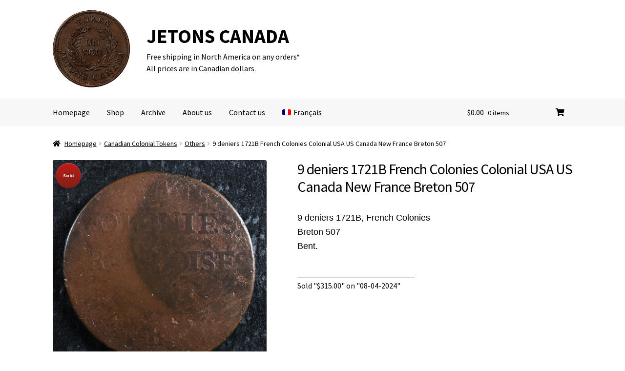

--- FILE ---
content_type: text/html; charset=UTF-8
request_url: https://jetonscanada.com/en/product/9-deniers-1721b-french-colonies-colonial-usa-us-canada-new-france-breton-507-5/
body_size: 12870
content:
<!doctype html>
<html lang="en-US">
<head>
<meta charset="UTF-8">
<meta name="viewport" content="width=device-width, initial-scale=1, maximum-scale=2.0">
<link rel="profile" href="https://gmpg.org/xfn/11">
<link rel="pingback" href="https://jetonscanada.com/xmlrpc.php">

<title>9 deniers 1721B French Colonies Colonial USA US Canada New France Breton 507 &#8211; Jetons Canada</title>
<meta name='robots' content='max-image-preview:large' />
<link rel='dns-prefetch' href='//web.squarecdn.com' />
<link rel='dns-prefetch' href='//fonts.googleapis.com' />
<link rel="alternate" title="oEmbed (JSON)" type="application/json+oembed" href="https://jetonscanada.com/en/wp-json/oembed/1.0/embed?url=https%3A%2F%2Fjetonscanada.com%2Fen%2Fproduct%2F9-deniers-1721b-french-colonies-colonial-usa-us-canada-new-france-breton-507-5%2F" />
<link rel="alternate" title="oEmbed (XML)" type="text/xml+oembed" href="https://jetonscanada.com/en/wp-json/oembed/1.0/embed?url=https%3A%2F%2Fjetonscanada.com%2Fen%2Fproduct%2F9-deniers-1721b-french-colonies-colonial-usa-us-canada-new-france-breton-507-5%2F&#038;format=xml" />
<style id='wp-img-auto-sizes-contain-inline-css'>
img:is([sizes=auto i],[sizes^="auto," i]){contain-intrinsic-size:3000px 1500px}
/*# sourceURL=wp-img-auto-sizes-contain-inline-css */
</style>
<style id='wp-block-library-inline-css'>
:root{--wp-block-synced-color:#7a00df;--wp-block-synced-color--rgb:122,0,223;--wp-bound-block-color:var(--wp-block-synced-color);--wp-editor-canvas-background:#ddd;--wp-admin-theme-color:#007cba;--wp-admin-theme-color--rgb:0,124,186;--wp-admin-theme-color-darker-10:#006ba1;--wp-admin-theme-color-darker-10--rgb:0,107,160.5;--wp-admin-theme-color-darker-20:#005a87;--wp-admin-theme-color-darker-20--rgb:0,90,135;--wp-admin-border-width-focus:2px}@media (min-resolution:192dpi){:root{--wp-admin-border-width-focus:1.5px}}.wp-element-button{cursor:pointer}:root .has-very-light-gray-background-color{background-color:#eee}:root .has-very-dark-gray-background-color{background-color:#313131}:root .has-very-light-gray-color{color:#eee}:root .has-very-dark-gray-color{color:#313131}:root .has-vivid-green-cyan-to-vivid-cyan-blue-gradient-background{background:linear-gradient(135deg,#00d084,#0693e3)}:root .has-purple-crush-gradient-background{background:linear-gradient(135deg,#34e2e4,#4721fb 50%,#ab1dfe)}:root .has-hazy-dawn-gradient-background{background:linear-gradient(135deg,#faaca8,#dad0ec)}:root .has-subdued-olive-gradient-background{background:linear-gradient(135deg,#fafae1,#67a671)}:root .has-atomic-cream-gradient-background{background:linear-gradient(135deg,#fdd79a,#004a59)}:root .has-nightshade-gradient-background{background:linear-gradient(135deg,#330968,#31cdcf)}:root .has-midnight-gradient-background{background:linear-gradient(135deg,#020381,#2874fc)}:root{--wp--preset--font-size--normal:16px;--wp--preset--font-size--huge:42px}.has-regular-font-size{font-size:1em}.has-larger-font-size{font-size:2.625em}.has-normal-font-size{font-size:var(--wp--preset--font-size--normal)}.has-huge-font-size{font-size:var(--wp--preset--font-size--huge)}.has-text-align-center{text-align:center}.has-text-align-left{text-align:left}.has-text-align-right{text-align:right}.has-fit-text{white-space:nowrap!important}#end-resizable-editor-section{display:none}.aligncenter{clear:both}.items-justified-left{justify-content:flex-start}.items-justified-center{justify-content:center}.items-justified-right{justify-content:flex-end}.items-justified-space-between{justify-content:space-between}.screen-reader-text{border:0;clip-path:inset(50%);height:1px;margin:-1px;overflow:hidden;padding:0;position:absolute;width:1px;word-wrap:normal!important}.screen-reader-text:focus{background-color:#ddd;clip-path:none;color:#444;display:block;font-size:1em;height:auto;left:5px;line-height:normal;padding:15px 23px 14px;text-decoration:none;top:5px;width:auto;z-index:100000}html :where(.has-border-color){border-style:solid}html :where([style*=border-top-color]){border-top-style:solid}html :where([style*=border-right-color]){border-right-style:solid}html :where([style*=border-bottom-color]){border-bottom-style:solid}html :where([style*=border-left-color]){border-left-style:solid}html :where([style*=border-width]){border-style:solid}html :where([style*=border-top-width]){border-top-style:solid}html :where([style*=border-right-width]){border-right-style:solid}html :where([style*=border-bottom-width]){border-bottom-style:solid}html :where([style*=border-left-width]){border-left-style:solid}html :where(img[class*=wp-image-]){height:auto;max-width:100%}:where(figure){margin:0 0 1em}html :where(.is-position-sticky){--wp-admin--admin-bar--position-offset:var(--wp-admin--admin-bar--height,0px)}@media screen and (max-width:600px){html :where(.is-position-sticky){--wp-admin--admin-bar--position-offset:0px}}

/*# sourceURL=wp-block-library-inline-css */
</style>
<style id='classic-theme-styles-inline-css'>
/*! This file is auto-generated */
.wp-block-button__link{color:#fff;background-color:#32373c;border-radius:9999px;box-shadow:none;text-decoration:none;padding:calc(.667em + 2px) calc(1.333em + 2px);font-size:1.125em}.wp-block-file__button{background:#32373c;color:#fff;text-decoration:none}
/*# sourceURL=/wp-includes/css/classic-themes.min.css */
</style>
<link rel='stylesheet' id='storefront-gutenberg-blocks-css' href='https://jetonscanada.com/wp-content/themes/storefront/assets/css/base/gutenberg-blocks.css' media='all' />
<style id='storefront-gutenberg-blocks-inline-css'>

				.wp-block-button__link:not(.has-text-color) {
					color: #333333;
				}

				.wp-block-button__link:not(.has-text-color):hover,
				.wp-block-button__link:not(.has-text-color):focus,
				.wp-block-button__link:not(.has-text-color):active {
					color: #333333;
				}

				.wp-block-button__link:not(.has-background) {
					background-color: #eeeeee;
				}

				.wp-block-button__link:not(.has-background):hover,
				.wp-block-button__link:not(.has-background):focus,
				.wp-block-button__link:not(.has-background):active {
					border-color: #d5d5d5;
					background-color: #d5d5d5;
				}

				.wc-block-grid__products .wc-block-grid__product .wp-block-button__link {
					background-color: #eeeeee;
					border-color: #eeeeee;
					color: #333333;
				}

				.wp-block-quote footer,
				.wp-block-quote cite,
				.wp-block-quote__citation {
					color: #6d6d6d;
				}

				.wp-block-pullquote cite,
				.wp-block-pullquote footer,
				.wp-block-pullquote__citation {
					color: #6d6d6d;
				}

				.wp-block-image figcaption {
					color: #6d6d6d;
				}

				.wp-block-separator.is-style-dots::before {
					color: #333333;
				}

				.wp-block-file a.wp-block-file__button {
					color: #333333;
					background-color: #eeeeee;
					border-color: #eeeeee;
				}

				.wp-block-file a.wp-block-file__button:hover,
				.wp-block-file a.wp-block-file__button:focus,
				.wp-block-file a.wp-block-file__button:active {
					color: #333333;
					background-color: #d5d5d5;
				}

				.wp-block-code,
				.wp-block-preformatted pre {
					color: #6d6d6d;
				}

				.wp-block-table:not( .has-background ):not( .is-style-stripes ) tbody tr:nth-child(2n) td {
					background-color: #fdfdfd;
				}

				.wp-block-cover .wp-block-cover__inner-container h1:not(.has-text-color),
				.wp-block-cover .wp-block-cover__inner-container h2:not(.has-text-color),
				.wp-block-cover .wp-block-cover__inner-container h3:not(.has-text-color),
				.wp-block-cover .wp-block-cover__inner-container h4:not(.has-text-color),
				.wp-block-cover .wp-block-cover__inner-container h5:not(.has-text-color),
				.wp-block-cover .wp-block-cover__inner-container h6:not(.has-text-color) {
					color: #000000;
				}

				.wc-block-components-price-slider__range-input-progress,
				.rtl .wc-block-components-price-slider__range-input-progress {
					--range-color: #7f54b3;
				}

				/* Target only IE11 */
				@media all and (-ms-high-contrast: none), (-ms-high-contrast: active) {
					.wc-block-components-price-slider__range-input-progress {
						background: #7f54b3;
					}
				}

				.wc-block-components-button:not(.is-link) {
					background-color: #333333;
					color: #ffffff;
				}

				.wc-block-components-button:not(.is-link):hover,
				.wc-block-components-button:not(.is-link):focus,
				.wc-block-components-button:not(.is-link):active {
					background-color: #1a1a1a;
					color: #ffffff;
				}

				.wc-block-components-button:not(.is-link):disabled {
					background-color: #333333;
					color: #ffffff;
				}

				.wc-block-cart__submit-container {
					background-color: #ffffff;
				}

				.wc-block-cart__submit-container::before {
					color: rgba(220,220,220,0.5);
				}

				.wc-block-components-order-summary-item__quantity {
					background-color: #ffffff;
					border-color: #6d6d6d;
					box-shadow: 0 0 0 2px #ffffff;
					color: #6d6d6d;
				}
			
/*# sourceURL=storefront-gutenberg-blocks-inline-css */
</style>
<link rel='stylesheet' id='pif-styles-css' href='https://jetonscanada.com/wp-content/plugins/woocommerce-product-image-flipper/assets/css/style.css' media='all' />
<link rel='stylesheet' id='wc-sold-out-products-stylesheet-css' href='https://jetonscanada.com/wp-content/plugins/woocommerce-sold-out-products-master/assets/css/style.css' media='all' />
<link rel='stylesheet' id='photoswipe-css' href='https://jetonscanada.com/wp-content/plugins/woocommerce/assets/css/photoswipe/photoswipe.min.css' media='all' />
<link rel='stylesheet' id='photoswipe-default-skin-css' href='https://jetonscanada.com/wp-content/plugins/woocommerce/assets/css/photoswipe/default-skin/default-skin.min.css' media='all' />
<style id='woocommerce-inline-inline-css'>
.woocommerce form .form-row .required { visibility: visible; }
/*# sourceURL=woocommerce-inline-inline-css */
</style>
<link rel='stylesheet' id='wpm-main-css' href='//jetonscanada.com/wp-content/plugins/wp-multilang/assets/styles/main.min.css' media='all' />
<link rel='stylesheet' id='trp-language-switcher-style-css' href='https://jetonscanada.com/wp-content/plugins/translatepress-multilingual/assets/css/trp-language-switcher.css' media='all' />
<link rel='stylesheet' id='storefront-style-css' href='https://jetonscanada.com/wp-content/themes/storefront/style.css' media='all' />
<style id='storefront-style-inline-css'>

			.main-navigation ul li a,
			.site-title a,
			ul.menu li a,
			.site-branding h1 a,
			button.menu-toggle,
			button.menu-toggle:hover,
			.handheld-navigation .dropdown-toggle {
				color: #333333;
			}

			button.menu-toggle,
			button.menu-toggle:hover {
				border-color: #333333;
			}

			.main-navigation ul li a:hover,
			.main-navigation ul li:hover > a,
			.site-title a:hover,
			.site-header ul.menu li.current-menu-item > a {
				color: #747474;
			}

			table:not( .has-background ) th {
				background-color: #f8f8f8;
			}

			table:not( .has-background ) tbody td {
				background-color: #fdfdfd;
			}

			table:not( .has-background ) tbody tr:nth-child(2n) td,
			fieldset,
			fieldset legend {
				background-color: #fbfbfb;
			}

			.site-header,
			.secondary-navigation ul ul,
			.main-navigation ul.menu > li.menu-item-has-children:after,
			.secondary-navigation ul.menu ul,
			.storefront-handheld-footer-bar,
			.storefront-handheld-footer-bar ul li > a,
			.storefront-handheld-footer-bar ul li.search .site-search,
			button.menu-toggle,
			button.menu-toggle:hover {
				background-color: #ffffff;
			}

			p.site-description,
			.site-header,
			.storefront-handheld-footer-bar {
				color: #404040;
			}

			button.menu-toggle:after,
			button.menu-toggle:before,
			button.menu-toggle span:before {
				background-color: #333333;
			}

			h1, h2, h3, h4, h5, h6, .wc-block-grid__product-title {
				color: #333333;
			}

			.widget h1 {
				border-bottom-color: #333333;
			}

			body,
			.secondary-navigation a {
				color: #6d6d6d;
			}

			.widget-area .widget a,
			.hentry .entry-header .posted-on a,
			.hentry .entry-header .post-author a,
			.hentry .entry-header .post-comments a,
			.hentry .entry-header .byline a {
				color: #727272;
			}

			a {
				color: #7f54b3;
			}

			a:focus,
			button:focus,
			.button.alt:focus,
			input:focus,
			textarea:focus,
			input[type="button"]:focus,
			input[type="reset"]:focus,
			input[type="submit"]:focus,
			input[type="email"]:focus,
			input[type="tel"]:focus,
			input[type="url"]:focus,
			input[type="password"]:focus,
			input[type="search"]:focus {
				outline-color: #7f54b3;
			}

			button, input[type="button"], input[type="reset"], input[type="submit"], .button, .widget a.button {
				background-color: #eeeeee;
				border-color: #eeeeee;
				color: #333333;
			}

			button:hover, input[type="button"]:hover, input[type="reset"]:hover, input[type="submit"]:hover, .button:hover, .widget a.button:hover {
				background-color: #d5d5d5;
				border-color: #d5d5d5;
				color: #333333;
			}

			button.alt, input[type="button"].alt, input[type="reset"].alt, input[type="submit"].alt, .button.alt, .widget-area .widget a.button.alt {
				background-color: #333333;
				border-color: #333333;
				color: #ffffff;
			}

			button.alt:hover, input[type="button"].alt:hover, input[type="reset"].alt:hover, input[type="submit"].alt:hover, .button.alt:hover, .widget-area .widget a.button.alt:hover {
				background-color: #1a1a1a;
				border-color: #1a1a1a;
				color: #ffffff;
			}

			.pagination .page-numbers li .page-numbers.current {
				background-color: #e6e6e6;
				color: #636363;
			}

			#comments .comment-list .comment-content .comment-text {
				background-color: #f8f8f8;
			}

			.site-footer {
				background-color: #f0f0f0;
				color: #6d6d6d;
			}

			.site-footer a:not(.button):not(.components-button) {
				color: #333333;
			}

			.site-footer .storefront-handheld-footer-bar a:not(.button):not(.components-button) {
				color: #333333;
			}

			.site-footer h1, .site-footer h2, .site-footer h3, .site-footer h4, .site-footer h5, .site-footer h6, .site-footer .widget .widget-title, .site-footer .widget .widgettitle {
				color: #333333;
			}

			.page-template-template-homepage.has-post-thumbnail .type-page.has-post-thumbnail .entry-title {
				color: #000000;
			}

			.page-template-template-homepage.has-post-thumbnail .type-page.has-post-thumbnail .entry-content {
				color: #000000;
			}

			@media screen and ( min-width: 768px ) {
				.secondary-navigation ul.menu a:hover {
					color: #595959;
				}

				.secondary-navigation ul.menu a {
					color: #404040;
				}

				.main-navigation ul.menu ul.sub-menu,
				.main-navigation ul.nav-menu ul.children {
					background-color: #f0f0f0;
				}

				.site-header {
					border-bottom-color: #f0f0f0;
				}
			}
/*# sourceURL=storefront-style-inline-css */
</style>
<link rel='stylesheet' id='storefront-icons-css' href='https://jetonscanada.com/wp-content/themes/storefront/assets/css/base/icons.css' media='all' />
<link rel='stylesheet' id='storefront-fonts-css' href='https://fonts.googleapis.com/css?family=Source+Sans+Pro%3A400%2C300%2C300italic%2C400italic%2C600%2C700%2C900&#038;subset=latin%2Clatin-ext' media='all' />
<link rel='stylesheet' id='wc-square-css' href='https://jetonscanada.com/wp-content/plugins/woocommerce-square/build/assets/frontend/wc-square.css' media='all' />
<link rel='stylesheet' id='wc-square-digital-wallet-css' href='https://jetonscanada.com/wp-content/plugins/woocommerce-square/build/assets/frontend/wc-square-digital-wallet.css' media='all' />
<link rel='stylesheet' id='ywzm-prettyPhoto-css' href='//jetonscanada.com/wp-content/plugins/woocommerce/assets/css/prettyPhoto.css' media='all' />
<style id='ywzm-prettyPhoto-inline-css'>

                    div.pp_woocommerce a.pp_contract, div.pp_woocommerce a.pp_expand{
                        content: unset !important;
                        background-color: white;
                        width: 25px;
                        height: 25px;
                        margin-top: 5px;
						margin-left: 5px;
                    }

                    div.pp_woocommerce a.pp_contract, div.pp_woocommerce a.pp_expand:hover{
                        background-color: white;
                    }
                     div.pp_woocommerce a.pp_contract, div.pp_woocommerce a.pp_contract:hover{
                        background-color: white;
                    }

                    a.pp_expand:before, a.pp_contract:before{
                    content: unset !important;
                    }

                     a.pp_expand .expand-button-hidden svg, a.pp_contract .expand-button-hidden svg{
                       width: 25px;
                       height: 25px;
                       padding: 5px;
					}

					.expand-button-hidden path{
                       fill: black;
					}

                    
/*# sourceURL=ywzm-prettyPhoto-inline-css */
</style>
<link rel='stylesheet' id='ywzm-magnifier-css' href='https://jetonscanada.com/wp-content/plugins/yith-woocommerce-zoom-magnifier/assets/css/yith_magnifier.css' media='all' />
<link rel='stylesheet' id='ywzm_frontend-css' href='https://jetonscanada.com/wp-content/plugins/yith-woocommerce-zoom-magnifier/assets/css/frontend.css' media='all' />
<style id='ywzm_frontend-inline-css'>

                    #slider-prev, #slider-next {
                        background-color:  #ffffff;
                        border: 2px solid #000000;
                        width:25px !important;
                        height:25px !important;
                    }

                    .yith_slider_arrow span{
                        width:25px !important;
                        height:25px !important;
                    }
                    
                    #slider-prev:hover, #slider-next:hover {
                        background-color:  #ffffff;
                        border: 2px solid #000000;
                    }
                    
                   .thumbnails.slider path:hover {
                        fill:#000000;
                    }
                    
                    .thumbnails.slider path {
                        fill:#000000;
                        width:25px !important;
                        height:25px !important;
                    }

                    .thumbnails.slider svg {
                       width: 22px;
                       height: 22px;
                    }

                    
                    a.yith_expand {
                     position: absolute;
                     z-index: 1000;
                     background-color: white;
                     width: 25px;
                     height: 25px;
                     top: 10px;
                     bottom: initial;
                     left: initial;
                     right: 10px;
                     border-radius: 0%;
                    }

                    .expand-button-hidden svg{
                       width: 25px;
                       height: 25px;
					}

					.expand-button-hidden path{
                       fill: black;
					}
                    
/*# sourceURL=ywzm_frontend-inline-css */
</style>
<link rel='stylesheet' id='storefront-woocommerce-style-css' href='https://jetonscanada.com/wp-content/themes/storefront/assets/css/woocommerce/woocommerce.css' media='all' />
<style id='storefront-woocommerce-style-inline-css'>
@font-face {
				font-family: star;
				src: url(https://jetonscanada.com/wp-content/plugins/woocommerce/assets/fonts/star.eot);
				src:
					url(https://jetonscanada.com/wp-content/plugins/woocommerce/assets/fonts/star.eot?#iefix) format("embedded-opentype"),
					url(https://jetonscanada.com/wp-content/plugins/woocommerce/assets/fonts/star.woff) format("woff"),
					url(https://jetonscanada.com/wp-content/plugins/woocommerce/assets/fonts/star.ttf) format("truetype"),
					url(https://jetonscanada.com/wp-content/plugins/woocommerce/assets/fonts/star.svg#star) format("svg");
				font-weight: 400;
				font-style: normal;
			}
			@font-face {
				font-family: WooCommerce;
				src: url(https://jetonscanada.com/wp-content/plugins/woocommerce/assets/fonts/WooCommerce.eot);
				src:
					url(https://jetonscanada.com/wp-content/plugins/woocommerce/assets/fonts/WooCommerce.eot?#iefix) format("embedded-opentype"),
					url(https://jetonscanada.com/wp-content/plugins/woocommerce/assets/fonts/WooCommerce.woff) format("woff"),
					url(https://jetonscanada.com/wp-content/plugins/woocommerce/assets/fonts/WooCommerce.ttf) format("truetype"),
					url(https://jetonscanada.com/wp-content/plugins/woocommerce/assets/fonts/WooCommerce.svg#WooCommerce) format("svg");
				font-weight: 400;
				font-style: normal;
			}

			a.cart-contents,
			.site-header-cart .widget_shopping_cart a {
				color: #333333;
			}

			a.cart-contents:hover,
			.site-header-cart .widget_shopping_cart a:hover,
			.site-header-cart:hover > li > a {
				color: #747474;
			}

			table.cart td.product-remove,
			table.cart td.actions {
				border-top-color: #ffffff;
			}

			.storefront-handheld-footer-bar ul li.cart .count {
				background-color: #333333;
				color: #ffffff;
				border-color: #ffffff;
			}

			.woocommerce-tabs ul.tabs li.active a,
			ul.products li.product .price,
			.onsale,
			.wc-block-grid__product-onsale,
			.widget_search form:before,
			.widget_product_search form:before {
				color: #6d6d6d;
			}

			.woocommerce-breadcrumb a,
			a.woocommerce-review-link,
			.product_meta a {
				color: #727272;
			}

			.wc-block-grid__product-onsale,
			.onsale {
				border-color: #6d6d6d;
			}

			.star-rating span:before,
			.quantity .plus, .quantity .minus,
			p.stars a:hover:after,
			p.stars a:after,
			.star-rating span:before,
			#payment .payment_methods li input[type=radio]:first-child:checked+label:before {
				color: #7f54b3;
			}

			.widget_price_filter .ui-slider .ui-slider-range,
			.widget_price_filter .ui-slider .ui-slider-handle {
				background-color: #7f54b3;
			}

			.order_details {
				background-color: #f8f8f8;
			}

			.order_details > li {
				border-bottom: 1px dotted #e3e3e3;
			}

			.order_details:before,
			.order_details:after {
				background: -webkit-linear-gradient(transparent 0,transparent 0),-webkit-linear-gradient(135deg,#f8f8f8 33.33%,transparent 33.33%),-webkit-linear-gradient(45deg,#f8f8f8 33.33%,transparent 33.33%)
			}

			#order_review {
				background-color: #ffffff;
			}

			#payment .payment_methods > li .payment_box,
			#payment .place-order {
				background-color: #fafafa;
			}

			#payment .payment_methods > li:not(.woocommerce-notice) {
				background-color: #f5f5f5;
			}

			#payment .payment_methods > li:not(.woocommerce-notice):hover {
				background-color: #f0f0f0;
			}

			.woocommerce-pagination .page-numbers li .page-numbers.current {
				background-color: #e6e6e6;
				color: #636363;
			}

			.wc-block-grid__product-onsale,
			.onsale,
			.woocommerce-pagination .page-numbers li .page-numbers:not(.current) {
				color: #6d6d6d;
			}

			p.stars a:before,
			p.stars a:hover~a:before,
			p.stars.selected a.active~a:before {
				color: #6d6d6d;
			}

			p.stars.selected a.active:before,
			p.stars:hover a:before,
			p.stars.selected a:not(.active):before,
			p.stars.selected a.active:before {
				color: #7f54b3;
			}

			.single-product div.product .woocommerce-product-gallery .woocommerce-product-gallery__trigger {
				background-color: #eeeeee;
				color: #333333;
			}

			.single-product div.product .woocommerce-product-gallery .woocommerce-product-gallery__trigger:hover {
				background-color: #d5d5d5;
				border-color: #d5d5d5;
				color: #333333;
			}

			.button.added_to_cart:focus,
			.button.wc-forward:focus {
				outline-color: #7f54b3;
			}

			.added_to_cart,
			.site-header-cart .widget_shopping_cart a.button,
			.wc-block-grid__products .wc-block-grid__product .wp-block-button__link {
				background-color: #eeeeee;
				border-color: #eeeeee;
				color: #333333;
			}

			.added_to_cart:hover,
			.site-header-cart .widget_shopping_cart a.button:hover,
			.wc-block-grid__products .wc-block-grid__product .wp-block-button__link:hover {
				background-color: #d5d5d5;
				border-color: #d5d5d5;
				color: #333333;
			}

			.added_to_cart.alt, .added_to_cart, .widget a.button.checkout {
				background-color: #333333;
				border-color: #333333;
				color: #ffffff;
			}

			.added_to_cart.alt:hover, .added_to_cart:hover, .widget a.button.checkout:hover {
				background-color: #1a1a1a;
				border-color: #1a1a1a;
				color: #ffffff;
			}

			.button.loading {
				color: #eeeeee;
			}

			.button.loading:hover {
				background-color: #eeeeee;
			}

			.button.loading:after {
				color: #333333;
			}

			@media screen and ( min-width: 768px ) {
				.site-header-cart .widget_shopping_cart,
				.site-header .product_list_widget li .quantity {
					color: #404040;
				}

				.site-header-cart .widget_shopping_cart .buttons,
				.site-header-cart .widget_shopping_cart .total {
					background-color: #f5f5f5;
				}

				.site-header-cart .widget_shopping_cart {
					background-color: #f0f0f0;
				}
			}
				.storefront-product-pagination a {
					color: #6d6d6d;
					background-color: #ffffff;
				}
				.storefront-sticky-add-to-cart {
					color: #6d6d6d;
					background-color: #ffffff;
				}

				.storefront-sticky-add-to-cart a:not(.button) {
					color: #333333;
				}
/*# sourceURL=storefront-woocommerce-style-inline-css */
</style>
<link rel='stylesheet' id='storefront-child-style-css' href='https://jetonscanada.com/wp-content/themes/storefront-child-theme/style.css' media='all' />
<link rel='stylesheet' id='storefront-woocommerce-brands-style-css' href='https://jetonscanada.com/wp-content/themes/storefront/assets/css/woocommerce/extensions/brands.css' media='all' />
<link rel='stylesheet' id='sib-front-css-css' href='https://jetonscanada.com/wp-content/plugins/mailin/css/mailin-front.css' media='all' />
<script src="https://jetonscanada.com/wp-includes/js/jquery/jquery.min.js" id="jquery-core-js"></script>
<script src="https://jetonscanada.com/wp-includes/js/jquery/jquery-migrate.min.js" id="jquery-migrate-js"></script>
<script src="https://jetonscanada.com/wp-content/plugins/woocommerce/assets/js/jquery-blockui/jquery.blockUI.min.js" id="wc-jquery-blockui-js" defer data-wp-strategy="defer"></script>
<script id="wc-add-to-cart-js-extra">
var wc_add_to_cart_params = {"ajax_url":"/wp-admin/admin-ajax.php","wc_ajax_url":"/en/?wc-ajax=%%endpoint%%","i18n_view_cart":"View cart","cart_url":"https://jetonscanada.com/en/cart/","is_cart":"","cart_redirect_after_add":"no"};
//# sourceURL=wc-add-to-cart-js-extra
</script>
<script src="https://jetonscanada.com/wp-content/plugins/woocommerce/assets/js/frontend/add-to-cart.min.js" id="wc-add-to-cart-js" defer data-wp-strategy="defer"></script>
<script src="https://jetonscanada.com/wp-content/plugins/woocommerce/assets/js/zoom/jquery.zoom.min.js" id="wc-zoom-js" defer data-wp-strategy="defer"></script>
<script src="https://jetonscanada.com/wp-content/plugins/woocommerce/assets/js/flexslider/jquery.flexslider.min.js" id="wc-flexslider-js" defer data-wp-strategy="defer"></script>
<script src="https://jetonscanada.com/wp-content/plugins/woocommerce/assets/js/photoswipe/photoswipe.min.js" id="wc-photoswipe-js" defer data-wp-strategy="defer"></script>
<script src="https://jetonscanada.com/wp-content/plugins/woocommerce/assets/js/photoswipe/photoswipe-ui-default.min.js" id="wc-photoswipe-ui-default-js" defer data-wp-strategy="defer"></script>
<script id="wc-single-product-js-extra">
var wc_single_product_params = {"i18n_required_rating_text":"Please select a rating","i18n_rating_options":["1 of 5 stars","2 of 5 stars","3 of 5 stars","4 of 5 stars","5 of 5 stars"],"i18n_product_gallery_trigger_text":"View full-screen image gallery","review_rating_required":"yes","flexslider":{"rtl":false,"animation":"slide","smoothHeight":true,"directionNav":false,"controlNav":"thumbnails","slideshow":false,"animationSpeed":500,"animationLoop":false,"allowOneSlide":false},"zoom_enabled":"1","zoom_options":[],"photoswipe_enabled":"1","photoswipe_options":{"shareEl":false,"closeOnScroll":false,"history":false,"hideAnimationDuration":0,"showAnimationDuration":0},"flexslider_enabled":"1"};
//# sourceURL=wc-single-product-js-extra
</script>
<script src="https://jetonscanada.com/wp-content/plugins/woocommerce/assets/js/frontend/single-product.min.js" id="wc-single-product-js" defer data-wp-strategy="defer"></script>
<script src="https://jetonscanada.com/wp-content/plugins/woocommerce/assets/js/js-cookie/js.cookie.min.js" id="wc-js-cookie-js" defer data-wp-strategy="defer"></script>
<script id="woocommerce-js-extra">
var woocommerce_params = {"ajax_url":"/wp-admin/admin-ajax.php","wc_ajax_url":"/en/?wc-ajax=%%endpoint%%","i18n_password_show":"Show password","i18n_password_hide":"Hide password"};
//# sourceURL=woocommerce-js-extra
</script>
<script src="https://jetonscanada.com/wp-content/plugins/woocommerce/assets/js/frontend/woocommerce.min.js" id="woocommerce-js" defer data-wp-strategy="defer"></script>
<script src="https://jetonscanada.com/wp-content/plugins/translatepress-multilingual/assets/js/trp-frontend-compatibility.js" id="trp-frontend-compatibility-js"></script>
<script id="wc-cart-fragments-js-extra">
var wc_cart_fragments_params = {"ajax_url":"/wp-admin/admin-ajax.php","wc_ajax_url":"/en/?wc-ajax=%%endpoint%%","cart_hash_key":"wc_cart_hash_976af96c65485d682b9b96ac23f179a0","fragment_name":"wc_fragments_976af96c65485d682b9b96ac23f179a0","request_timeout":"5000"};
//# sourceURL=wc-cart-fragments-js-extra
</script>
<script src="https://jetonscanada.com/wp-content/plugins/woocommerce/assets/js/frontend/cart-fragments.min.js" id="wc-cart-fragments-js" defer data-wp-strategy="defer"></script>
<script src="https://web.squarecdn.com/v1/square.js" id="wc-square-payment-form-js"></script>
<script id="sib-front-js-js-extra">
var sibErrMsg = {"invalidMail":"Please fill out valid email address","requiredField":"Please fill out required fields","invalidDateFormat":"Please fill out valid date format","invalidSMSFormat":"Please fill out valid phone number"};
var ajax_sib_front_object = {"ajax_url":"https://jetonscanada.com/wp-admin/admin-ajax.php","ajax_nonce":"c8348c80fc","flag_url":"https://jetonscanada.com/wp-content/plugins/mailin/img/flags/"};
//# sourceURL=sib-front-js-js-extra
</script>
<script src="https://jetonscanada.com/wp-content/plugins/mailin/js/mailin-front.js" id="sib-front-js-js"></script>
<link rel="https://api.w.org/" href="https://jetonscanada.com/en/wp-json/" /><link rel="alternate" title="JSON" type="application/json" href="https://jetonscanada.com/en/wp-json/wp/v2/product/48129" /><link rel="canonical" href="https://jetonscanada.com/en/product/9-deniers-1721b-french-colonies-colonial-usa-us-canada-new-france-breton-507-5/" />
<link rel="alternate" hreflang="x-default" href="https://jetonscanada.com/en/product/9-deniers-1721b-french-colonies-colonial-usa-us-canada-new-france-breton-507-5/"/>
<link rel="alternate" hreflang="en-us" href="https://jetonscanada.com/en/product/9-deniers-1721b-french-colonies-colonial-usa-us-canada-new-france-breton-507-5/"/>
<link rel="alternate" hreflang="fr-fr" href="https://jetonscanada.com/fr/product/9-deniers-1721b-french-colonies-colonial-usa-us-canada-new-france-breton-507-5/"/>
<link rel="alternate" hreflang="en-US" href="https://jetonscanada.com/en/product/9-deniers-1721b-french-colonies-colonial-usa-us-canada-new-france-breton-507-5/"/>
<link rel="alternate" hreflang="fr-FR" href="https://jetonscanada.com/fr/product/9-deniers-1721b-french-colonies-colonial-usa-us-canada-new-france-breton-507-5/"/>
<link rel="alternate" hreflang="en" href="https://jetonscanada.com/en/product/9-deniers-1721b-french-colonies-colonial-usa-us-canada-new-france-breton-507-5/"/>
<link rel="alternate" hreflang="fr" href="https://jetonscanada.com/fr/product/9-deniers-1721b-french-colonies-colonial-usa-us-canada-new-france-breton-507-5/"/>
	<noscript><style>.woocommerce-product-gallery{ opacity: 1 !important; }</style></noscript>
	<link rel="icon" href="https://jetonscanada.com/wp-content/uploads/2020/11/BouquetC_mod4-1-100x100.jpg" sizes="32x32" />
<link rel="icon" href="https://jetonscanada.com/wp-content/uploads/2020/11/BouquetC_mod4-1-324x324.jpg" sizes="192x192" />
<link rel="apple-touch-icon" href="https://jetonscanada.com/wp-content/uploads/2020/11/BouquetC_mod4-1-324x324.jpg" />
<meta name="msapplication-TileImage" content="https://jetonscanada.com/wp-content/uploads/2020/11/BouquetC_mod4-1-324x324.jpg" />
		<style id="wp-custom-css">
			.menu-item-language-fr a img{
	width:18px;
	height:12px;
}
.product_status {
    margin-bottom: 10px;
    display: flex;  
    gap: 20px;
    flex-direction: row;
    color: #000;
	align-items:center;
}
.site-search .widget_product_search form::before {
	top: 5.15em}

.home.blog .site-header, .home.page:not(.page-template-template-homepage) .site-header, .home.post-type-archive-product .site-header {
  margin-bottom: 0;
}

.site-footer {
	
    padding: 0px;
}
.woocommerce span.soldout, .woocommerce-page span.soldout {
    padding: 0px;

} 
.stock.in-stock{display:none;}

.footer-widgets {
    padding-top: 20px;
}

.widget {
    margin: 0;
}

.site-info {
    padding-top: 5px;
    padding-bottom: 5px;
}



.secondary-navigation .menu a {
    padding: 0;
    color: #737781;
    font-weight: 400;
    font-size: 20px;
    line-height: 1.5;
}

.secondary-navigation ul.menu .title a{
    font-size: 60px;
    font-weight: bold;
}

.site-header {
    background-color: #fff;
}

.sib-email-area{
	text-align:center;
}
 

.widget-title, .widget .widgettitle {
    
    padding: 0 0 10px!important;
    margin-bottom: 0em!important; 
    font-weight: bold!important;
}

.cart-contents::after{
content: "\f07a"!important;
}

.page-template-custom-search li.product{
	 width: 15%!important;
	margin-right: 5.8823529412%;
}

.sold-archive li.product {
    width: 18%!important;
}


.woocommerce ul.products li.product .soldout, .woocommerce-page ul.products li.product .soldsticker {
    top: 0;
    right: 0;
    left: auto;
    margin: -6px -6px 0 0;
}


.pagination .page-numbers{
   background-color: rgba(0, 0, 0, 0.025);
border-color: rgba(0, 0, 0, 0.025);
color: #6d6d6d;
padding: 5px 10px;
	
	
}


.pagination .current{
    background-color: #2c2d33;
    border-color: #2c2d33;
    color: #6d6d6d;
}


.pagination .prev::after  {
   -webkit-font-smoothing: antialiased;
-moz-osx-font-smoothing: grayscale;
display: inline-block;
font-style: normal;
font-variant: normal;
font-weight: 400;
line-height: 1;
font-family: Font Awesome 5 Free!important;
font-weight: 900;
line-height: inherit;
vertical-align: baseline;
content: "\f0d9";
text-indent: 0;
position: absolute;
top: 50%;
left: 50%;
-webkit-transform: translateX(-50%) translateY(-50%);
-ms-transform: translateX(-50%) translateY(-50%);
transform: translateX(-50%) translateY(-50%);
}




.page-template-custom-search .soldout,
.page-template-archive-page .soldout{

min-height: 52px;
min-width: 52px;
 
font-size: 10px;
font-weight: bold;
position: absolute;
text-align: center;
line-height: 52px;
top: 6px;
right: 6px;
margin: 0;
-webkit-border-radius: 20px;
-moz-border-radius: 20px;
border-radius: 40px;
background: #C11B17;
background: -webkit-gradient(linear,left top,left bottom,from(#C11B17),to(#7E2217));
background: -webkit-linear-gradient(#C11B17,#7E2217);
background: -moz-linear-gradient(center top,#C11B17 0,#7E2217 100%);
background: -moz-gradient(center top,#C11B17 0,#7E2217 100%);
text-shadow: 0 -1px 0 #7E2217;
color: #fff;
-webkit-box-shadow: inset 0 1px 0 rgba(255,255,255,0.3),inset 0 -1px 0 rgba(0,0,0,0.2),0 1px 2px rgba(0,0,0,0.2);
-moz-box-shadow: inset 0 1px 0 rgba(255,255,255,0.3),inset 0 -1px 0 rgba(0,0,0,0.2),0 1px 2px rgba(0,0,0,0.2);
box-shadow: inset 0 1px 0 rgba(255,255,255,0.3),inset 0 -1px 0 rgba(0,0,0,0.2),0 1px 2px rgba(0,0,0,0.2);

 

}

.site-header ul.menu li.current-menu-item > a {
    color: #404040;
} 


.page-template-archive-page .outofstock .product_type_simple{
display:none;
}

 


.footer-widgets.col-4 .block {
    width: 24%;
    float: left;
    margin-right: 2.347826087%;
}


.site-footer a {
    text-decoration: none;
}

.page-template-custom-search .sold-archive .product .button{

display:none;

}


.post-type-archive .page-description{
display:none;
}

.archive-form,.woocommerce-product-search{
	display:none;
}
.show{
	display:block;
}

input[type="search"]::placeholder {
    color: #43454b;
}

.site-info a{
	margin-left:30px;
}




#nav_menu-3 .widget-title{
	visibility: hidden;
}

.selectform .label2{
	margin-left:20px;
}
.selectform label{
	color:black;
	font-size:18px;
}



/* .archive .outofstock{
	display:none;
}
 */

body, button, input, textarea,.main-navigation ul li a,h1, h2, h3, h4, h5, h6,ul.menu li a,.woocommerce-breadcrumb a,ul.menu li a,ul.products li.product .price,.product_meta a,.site-footer,.site-footer a:not(.button):not(.components-button),.woocommerce-tabs ul.tabs li.active a,.secondary-navigation ul.menu a,.widget-area .widget a,a.cart-contents:hover, .site-header-cart .widget_shopping_cart a:hover, .site-header-cart:hover > li > a {
    color: #000000;
	
}

.site-header-cart .cart-contents .count {
     
    opacity: 1;
     
} 

.sib-email-area .sib-default-btn input{
	color:#fff!important;
}

.pagination .current {
    
    color: #fff;
}

.storefront-handheld-footer-bar .my-account a{
	display:none;
}
.storefront-handheld-footer-bar li{
	width:49%!important;
}


#customvideo{
	width:100%;
	height:auto;
}

.search-results .woocommerce-ordering .orderby option:first-child{
	display:none;
}


.main-navigation ul li a:hover {
  color: #7b7b7b;
}

.single-product div.product .woocommerce-product-gallery.woocommerce-product-gallery--columns-4 .flex-control-thumbs li{margin-right:10px !important;}


@media screen and (max-width: 1024px) and (min-width: 768px) {
/* .site-main ul.products.columns-4 li.product {
    width: 30%;
    margin-right: 2%!important;
    height: 310px;
	  margin-top:15px;
}
	
ul.products li.product.first{
 float:left!important;
 clear:none!important;
 margin-left:0%!important;
}
	
ul.products li.product.last{
  
 margin-right:0%;
}	 */
	
	
.single-product div.product .woocommerce-product-gallery img {
    max-width: 100%;
}	
	
.single-product div.product .woocommerce-product-gallery .flex-control-thumbs li img {
     
    max-width: 150%!important;
} 
.storefront-breadcrumb {
   
    margin: 0 0 1.706325903em;
}	
	
	
.secondary-navigation .menu a {
     
    line-height: 1.2;
}	
	
.storefront-secondary-navigation.woocommerce-active .site-header .site-branding {
    width: 18%;
    
    margin-right: 4%;
}

.woocommerce-active .site-header .site-search {
    width: 25%;
     
}	
	
.main-navigation ul.menu > li > a, .main-navigation ul.nav-menu > li > a {
    padding: 1em .5em;
}	

.site-header-cart .cart-contents {
    padding: 1em 0;	
	}
	
	
}




@media only screen and (max-width: 768px) {
.sold-archive li.product {
    width: 40% !important;
}
	
.single-product div.product .woocommerce-product-gallery img {
    max-width: 100%;
}	
	
.single-product div.product .woocommerce-product-gallery .flex-control-thumbs li img {
     
    max-width: 150%!important;
} 
		
	
	
	
}



@media only screen and (max-width: 600px) {
.sold-archive li.product {
    width: 100% !important;
}
	
.single-product div.product .woocommerce-product-gallery img {
    max-width: 100%;
}	
	
.single-product div.product .woocommerce-product-gallery .flex-control-thumbs li img {
     
    max-width: 150%!important;
} 

	
	
	
}


.single-product div.product .woocommerce-product-gallery img {
  max-width: 100%;
}

/**New Css*/
p.sib-email-area {
    display: flex;
    margin: 0 auto;
    /* align-items: center; */
    justify-content: center;
}
a:focus, input:focus, textarea:focus, button:focus{outline:none;}
.storefront-sorting select {
        width: auto;
        height: 40px;
        padding: 10px 10px;
    }
.woocommerce-result-count{padding:10px 0;}
span.page-numbers.current {
    color: #fff !important;
}
select#sortbox {
    padding: 5px 10px;
    height: 35px;
}
/*header improvements*/
header .col-full {
    display: flex;
    width: 100%;
    align-items: center;
}
.storefront-secondary-navigation.woocommerce-active .site-header .site-branding {
    width: 15%;
    float: left;
    margin-right: 3%;
}
.secondary-navigation ul.menu .title a{font-size:40px;}
.secondary-navigation .menu a{font-size:16px;}
.storefront-secondary-navigation.woocommerce-active .site-header .secondary-navigation {  width: 45%; margin-right: 2%;}
.woocommerce-active .site-header .site-search{width:30%;}
label.radio-select input {
    top: 3px;
    position: relative;
    margin-right: 5px;
}
.site-search .widget_product_search form::before {
    top: 3.5em;
}
.storefront-primary-navigation {
    background: #f7f7f7;
}
input[type='search'] {   
    background-color: transparent;
    box-shadow: none;
    border: 1px solid #ccc;
}
.main-navigation ul.menu > li > a, .main-navigation ul.nav-menu > li > a, .site-header-cart .cart-contents{padding:1em;}
.site-header{margin-top:0px; padding-top:20px;}
input.sib-email-area {
    width: 350px; text-align:left;
}
/*shop page improvements**/
.storefront-breadcrumb { margin: 0; }
.storefront-sorting {margin-bottom: 0;display: flex;
flex-wrap: wrap;gap: 20px; align-items: end; justify-content:space-between; }
nav.woocommerce-pagination {width: 100%;  text-align: right;}
.woocommerce-notices-wrapper {
    width: 100%;
}
.woocommerce-result-count {
    padding: 0px 0;
    width: 100%;
    text-align: right;
}
.woocommerce-ordering {
    float: left;
    margin-right: 0;
    margin-bottom: 0;
    padding: 0;
}
h1.woocommerce-products-header__title.page-title {
    margin: 0;
}
main#main .storefront-sorting:last-child  .woocommerce-result-count, main#main .storefront-sorting:last-child  .woocommerce-ordering {
    display: none;
}
h1.product_title.entry-title {
    font-weight: 500;
    font-size: 30px;
}
.col-full>.woocommerce .wc-block-components-notice-banner {
    display: flex;
    width: 100%;
    align-items: center;
    gap: 10px;
    width: 100%;
    border: 1px solid #ccc;
    margin-bottom: 20px;
    padding: 10px 20px;
}
.col-full>.woocommerce .wc-block-components-notice-banner .wc-block-components-notice-banner__content { width: calc(100% - 50px); display: flex;justify-content: space-between; align-items: center;}
form.checkout.woocommerce-checkout input, form.checkout.woocommerce-checkout .select2-container--default .select2-selection--single {
    background: #fff;
    border: 1px solid #ccc;
    box-shadow: none;
    font-size: 16px;
    height: 40px;
}
form.checkout.woocommerce-checkout .select2-container--default .select2-selection--single .select2-selection__rendered{line-height:40px;}

form.checkout.woocommerce-checkout textarea#order_comments {
    background: #fff;
    border: 1px solid #ccc;
    box-shadow: none;
}
form.checkout.woocommerce-checkout
.select2-container--default .select2-selection--single .select2-selection__arrow{height:40px;}
.woocommerce-additional-fields {
    width: 100%;
    display: block;  box-shadow: none;
}
.sold-archive li.product {
    width: 23%!important;
    margin-right: 2% !important;
}
div.wpforms-container-full {
    margin: 0px auto;
}
input#search {
    background: transparent;
    box-shadow: none;
    border: 1px solid #ccc;
    margin-right: 20px;
}
    .site-main ul.products.columns-4 li.product {
        width: 23%;
        margin-right: 2%;
        margin-bottom: 20px;
    }
body.home .site-content .col-full {
    max-width: 100vw !important;
    padding: 0 !important;
}
body.home  .woocommerce.columns-4, body.home  .wp-block-heading {
    max-width: 66.66%;
    margin: 0 auto;

}		</style>
		</head>

<body data-rsssl=1 class="wp-singular product-template-default single single-product postid-48129 wp-custom-logo wp-embed-responsive wp-theme-storefront wp-child-theme-storefront-child-theme theme-storefront woocommerce woocommerce-page woocommerce-no-js language-en translatepress-en_US storefront-secondary-navigation storefront-align-wide right-sidebar woocommerce-active page-template-template-fullwidth-php">



<div id="page" class="hfeed site">
	
	<header id="masthead" class="site-header" role="banner" style="">

		<div class="col-full">		<a class="skip-link screen-reader-text" href="#site-navigation">Skip to navigation</a>
		<a class="skip-link screen-reader-text" href="#content">Skip to content</a>
				<div class="site-branding">
			<a href="https://jetonscanada.com/en/" class="custom-logo-link" rel="home"><img width="263" height="263" src="https://jetonscanada.com/wp-content/uploads/2021/03/logo.jpg" class="custom-logo" alt="Jetons Canada" decoding="async" fetchpriority="high" srcset="https://jetonscanada.com/wp-content/uploads/2021/03/logo.jpg 263w, https://jetonscanada.com/wp-content/uploads/2021/03/logo-100x100.jpg 100w" sizes="(max-width: 263px) 100vw, 263px" /></a>		</div>
					<nav class="secondary-navigation" role="navigation" aria-label="Secondary Navigation">
				<div class="menu-head-container"><ul id="menu-head" class="menu"><li id="menu-item-29866" class="title menu-item menu-item-type-custom menu-item-object-custom menu-item-home menu-item-29866"><a href="https://jetonscanada.com/en/">JETONS CANADA</a></li>
<li id="menu-item-5273" class="menu-item menu-item-type-custom menu-item-object-custom menu-item-5273"><a>Free shipping in North America on any orders*</a></li>
<li id="menu-item-6014" class="menu-item menu-item-type-custom menu-item-object-custom menu-item-6014"><a>All prices are in Canadian dollars.</a></li>
</ul></div>			</nav><!-- #site-navigation -->
						<div class="site-search">
				<div class="widget woocommerce widget_product_search"><form role="search" method="get" class="woocommerce-product-search" action="https://jetonscanada.com/en/">
    <input type="hidden" name="post_type" value="product" />
    <div class="product_status">
    <label class="radio-select">
        <input type="radio" name="product_status" value="active" checked>
        Search in Shop
    </label>
    
    <label class="radio-select">
        <input type="radio" name="product_status" value="soldout">
        Search in Archive
    </label>
    </div>
	<label class="screen-reader-text" for="woocommerce-product-search-field-0">Search for:</label>
	<input type="search" id="woocommerce-product-search-field-0" class="search-field" placeholder="Search products&hellip;" value="" name="s" />
	<button type="submit" value="Search" class="">Search</button>
	<input type="hidden" name="post_type" value="product" />
</form>
</div>			</div>
			</div><div class="storefront-primary-navigation"><div class="col-full">		<nav id="site-navigation" class="main-navigation" role="navigation" aria-label="Primary Navigation">
		<button id="site-navigation-menu-toggle" class="menu-toggle" aria-controls="site-navigation" aria-expanded="false"><span>Menu</span></button>
			<div class="primary-navigation"><ul id="menu-main-menu" class="menu"><li id="menu-item-116" class="menu-item menu-item-type-post_type menu-item-object-page menu-item-home menu-item-116"><a href="https://jetonscanada.com/en/">Homepage</a></li>
<li id="menu-item-117" class="menu-item menu-item-type-post_type menu-item-object-page current_page_parent menu-item-117"><a href="https://jetonscanada.com/en/shop/">Shop</a></li>
<li id="menu-item-146" class="menu-item menu-item-type-post_type menu-item-object-page menu-item-146"><a href="https://jetonscanada.com/en/archive/">Archive</a></li>
<li id="menu-item-128" class="menu-item menu-item-type-post_type menu-item-object-page menu-item-128"><a href="https://jetonscanada.com/en/about-us/">About us</a></li>
<li id="menu-item-147" class="menu-item menu-item-type-post_type menu-item-object-page menu-item-147"><a href="https://jetonscanada.com/en/contact-us/">Contact us</a></li>
<li id="menu-item-language-fr" class="wpm-languages menu-item menu-item-type-custom menu-item-object-custom menu-item-language-fr"><a href="https://jetonscanada.com/fr/product/9-deniers-1721b-french-colonies-colonial-usa-us-canada-new-france-breton-507-5/"><img src="https://jetonscanada.com/wp-content/plugins/wp-multilang/flags/fr.png" alt="Français"><span>Français</span></a></li>
</ul></div><div class="handheld-navigation"><ul id="menu-main-menu-1" class="menu"><li class="menu-item menu-item-type-post_type menu-item-object-page menu-item-home menu-item-116"><a href="https://jetonscanada.com/en/">Homepage</a></li>
<li class="menu-item menu-item-type-post_type menu-item-object-page current_page_parent menu-item-117"><a href="https://jetonscanada.com/en/shop/">Shop</a></li>
<li class="menu-item menu-item-type-post_type menu-item-object-page menu-item-146"><a href="https://jetonscanada.com/en/archive/">Archive</a></li>
<li class="menu-item menu-item-type-post_type menu-item-object-page menu-item-128"><a href="https://jetonscanada.com/en/about-us/">About us</a></li>
<li class="menu-item menu-item-type-post_type menu-item-object-page menu-item-147"><a href="https://jetonscanada.com/en/contact-us/">Contact us</a></li>
<li class="wpm-languages menu-item menu-item-type-custom menu-item-object-custom menu-item-language-fr"><a href="https://jetonscanada.com/fr/product/9-deniers-1721b-french-colonies-colonial-usa-us-canada-new-france-breton-507-5/"><img src="https://jetonscanada.com/wp-content/plugins/wp-multilang/flags/fr.png" alt="Français"><span>Français</span></a></li>
</ul></div>		</nav><!-- #site-navigation -->
				<ul id="site-header-cart" class="site-header-cart menu">
			<li class="">
							<a class="cart-contents" href="https://jetonscanada.com/en/cart/" title="View your shopping cart">
								<span class="woocommerce-Price-amount amount"><span class="woocommerce-Price-currencySymbol">&#036;</span>0.00</span> <span class="count">0 items</span>
			</a>
					</li>
			<li>
				<div class="widget woocommerce widget_shopping_cart"><div class="widget_shopping_cart_content"></div></div>			</li>
		</ul>
			</div></div>
	</header><!-- #masthead -->

	<div class="storefront-breadcrumb"><div class="col-full"><nav class="woocommerce-breadcrumb" aria-label="breadcrumbs"><a href="https://jetonscanada.com/en">Homepage</a><span class="breadcrumb-separator"> / </span><a href="https://jetonscanada.com/en/product-category/canadian-colonial-tokens/">Canadian Colonial Tokens</a><span class="breadcrumb-separator"> / </span><a href="https://jetonscanada.com/en/product-category/canadian-colonial-tokens/others-canadian-colonial-tokens/">Others</a><span class="breadcrumb-separator"> / </span>9 deniers 1721B French Colonies Colonial USA US Canada New France Breton 507</nav></div></div>
	<div id="content" class="site-content" tabindex="-1">
		<div class="col-full">

		<div class="woocommerce"></div>
			<div id="primary" class="content-area">
			<main id="main" class="site-main" role="main">
		
					
			<div class="woocommerce-notices-wrapper"></div><div id="product-48129" class="pif-has-gallery product type-product post-48129 status-publish first outofstock product_cat-others-canadian-colonial-tokens has-post-thumbnail taxable shipping-taxable purchasable product-type-simple">

	
	<span class="soldout">Sold Out!</span>
<input type="hidden" id="yith_wczm_traffic_light" value="free">

<div class="images
">

	<div class="woocommerce-product-gallery__image "><a href="https://jetonscanada.com/wp-content/uploads/imported/5/9-deniers-1721B-French-Colonies-Colonial-USA-US-Canada-New-France-Breton-507-276400718695.jpg" itemprop="image" class="yith_magnifier_zoom woocommerce-main-image" title=""><img width="1600" height="1600" src="https://jetonscanada.com/wp-content/uploads/imported/5/9-deniers-1721B-French-Colonies-Colonial-USA-US-Canada-New-France-Breton-507-276400718695.jpg" class="attachment-shop_single size-shop_single wp-post-image" alt="" decoding="async" srcset="https://jetonscanada.com/wp-content/uploads/imported/5/9-deniers-1721B-French-Colonies-Colonial-USA-US-Canada-New-France-Breton-507-276400718695.jpg 1600w, https://jetonscanada.com/wp-content/uploads/imported/5/9-deniers-1721B-French-Colonies-Colonial-USA-US-Canada-New-France-Breton-507-276400718695-324x324.jpg 324w, https://jetonscanada.com/wp-content/uploads/imported/5/9-deniers-1721B-French-Colonies-Colonial-USA-US-Canada-New-France-Breton-507-276400718695-100x100.jpg 100w, https://jetonscanada.com/wp-content/uploads/imported/5/9-deniers-1721B-French-Colonies-Colonial-USA-US-Canada-New-France-Breton-507-276400718695-416x416.jpg 416w, https://jetonscanada.com/wp-content/uploads/imported/5/9-deniers-1721B-French-Colonies-Colonial-USA-US-Canada-New-France-Breton-507-276400718695-1000x1000.jpg 1000w, https://jetonscanada.com/wp-content/uploads/imported/5/9-deniers-1721B-French-Colonies-Colonial-USA-US-Canada-New-France-Breton-507-276400718695-300x300.jpg 300w, https://jetonscanada.com/wp-content/uploads/imported/5/9-deniers-1721B-French-Colonies-Colonial-USA-US-Canada-New-France-Breton-507-276400718695-768x768.jpg 768w, https://jetonscanada.com/wp-content/uploads/imported/5/9-deniers-1721B-French-Colonies-Colonial-USA-US-Canada-New-France-Breton-507-276400718695-1536x1536.jpg 1536w, https://jetonscanada.com/wp-content/uploads/imported/5/9-deniers-1721B-French-Colonies-Colonial-USA-US-Canada-New-France-Breton-507-276400718695-12x12.jpg 12w" sizes="(max-width: 1600px) 100vw, 1600px" /></a></div>
	<div class="expand-button-hidden" style="display: none;">
	<svg width="19px" height="19px" viewBox="0 0 19 19" version="1.1" xmlns="http://www.w3.org/2000/svg" xmlns:xlink="http://www.w3.org/1999/xlink">
		<defs>
			<rect id="path-1" x="0" y="0" width="30" height="30"></rect>
		</defs>
		<g id="Page-1" stroke="none" stroke-width="1" fill="none" fill-rule="evenodd">
			<g id="Product-page---example-1" transform="translate(-940.000000, -1014.000000)">
				<g id="arrow-/-expand" transform="translate(934.500000, 1008.500000)">
					<mask id="mask-2" fill="white">
						<use xlink:href="#path-1"></use>
					</mask>
					<g id="arrow-/-expand-(Background/Mask)"></g>
					<path d="M21.25,8.75 L15,8.75 L15,6.25 L23.75,6.25 L23.740468,15.0000006 L21.25,15.0000006 L21.25,8.75 Z M8.75,21.25 L15,21.25 L15,23.75 L6.25,23.75 L6.25953334,14.9999988 L8.75,14.9999988 L8.75,21.25 Z" fill="#000000" mask="url(#mask-2)"></path>
				</g>
			</g>
		</g>
	</svg>
	</div>

	<div class="zoom-button-hidden" style="display: none;">
		<svg width="22px" height="22px" viewBox="0 0 22 22" version="1.1" xmlns="http://www.w3.org/2000/svg" xmlns:xlink="http://www.w3.org/1999/xlink">
			<defs>
				<rect id="path-1" x="0" y="0" width="30" height="30"></rect>
			</defs>
			<g id="Page-1" stroke="none" stroke-width="1" fill="none" fill-rule="evenodd">
				<g id="Product-page---example-1" transform="translate(-990.000000, -1013.000000)">
					<g id="edit-/-search" transform="translate(986.000000, 1010.000000)">
						<mask id="mask-2" fill="white">
							<use xlink:href="#path-1"></use>
						</mask>
						<g id="edit-/-search-(Background/Mask)"></g>
						<path d="M17.9704714,15.5960917 C20.0578816,12.6670864 19.7876957,8.57448101 17.1599138,5.94669908 C14.2309815,3.01776677 9.4822444,3.01776707 6.55331239,5.94669908 C3.62438008,8.87563139 3.62438008,13.6243683 6.55331239,16.5533006 C9.18109432,19.1810825 13.2736993,19.4512688 16.2027049,17.3638582 L23.3470976,24.5082521 L25.1148653,22.7404845 L17.9704714,15.5960917 C19.3620782,13.6434215 19.3620782,13.6434215 17.9704714,15.5960917 Z M15.3921473,7.71446586 C17.3447686,9.6670872 17.3447686,12.8329128 15.3921473,14.7855341 C13.4395258,16.7381556 10.273701,16.7381555 8.32107961,14.7855341 C6.36845812,12.8329127 6.36845812,9.66708735 8.32107961,7.71446586 C10.273701,5.76184452 13.4395258,5.76184437 15.3921473,7.71446586 C16.6938949,9.01621342 16.6938949,9.01621342 15.3921473,7.71446586 Z" fill="#000000" mask="url(#mask-2)"></path>
					</g>
				</g>
			</g>
		</svg>

	</div>


	
	<div class="thumbnails slider">
		<ul class="yith_magnifier_gallery" data-columns="4" data-circular="yes" data-slider_infinite="yes" data-auto_carousel="yes">
			<li class="yith_magnifier_thumbnail first active-thumbnail" style="width: 22.5%;margin-left: 1.25%;margin-right: 1.25%"><a href="https://jetonscanada.com/wp-content/uploads/imported/5/9-deniers-1721B-French-Colonies-Colonial-USA-US-Canada-New-France-Breton-507-276400718695.jpg" class="yith_magnifier_thumbnail first active-thumbnail" title="" data-small="https://jetonscanada.com/wp-content/uploads/imported/5/9-deniers-1721B-French-Colonies-Colonial-USA-US-Canada-New-France-Breton-507-276400718695.jpg"><img width="1600" height="1600" src="https://jetonscanada.com/wp-content/uploads/imported/5/9-deniers-1721B-French-Colonies-Colonial-USA-US-Canada-New-France-Breton-507-276400718695.jpg" class="attachment-shop_thumbnail size-shop_thumbnail" alt="" /></a></li><li class="yith_magnifier_thumbnail inactive-thumbnail" style="width: 22.5%;margin-left: 1.25%;margin-right: 1.25%"><a href="https://jetonscanada.com/wp-content/uploads/imported/5/9-deniers-1721B-French-Colonies-Colonial-USA-US-Canada-New-France-Breton-507-276400718695-2.jpg" class="yith_magnifier_thumbnail inactive-thumbnail" title="" data-small="https://jetonscanada.com/wp-content/uploads/imported/5/9-deniers-1721B-French-Colonies-Colonial-USA-US-Canada-New-France-Breton-507-276400718695-2.jpg"><img width="1600" height="1600" src="https://jetonscanada.com/wp-content/uploads/imported/5/9-deniers-1721B-French-Colonies-Colonial-USA-US-Canada-New-France-Breton-507-276400718695-2.jpg" class="attachment-shop_thumbnail size-shop_thumbnail" alt="" /></a></li>		</ul>

				<input id="yith_wc_zm_carousel_controler" type="hidden" value="1">
	</div>

	
</div>


<script type="text/javascript" charset="utf-8">

	var yith_magnifier_options = {
		enableSlider: true,

				sliderOptions: {
			responsive: 'true',
			circular: true,
			infinite: true,
			direction: 'left',
			debug: false,
			auto: true,
			align: 'left',
			prev: {
				button: "#slider-prev",
				key: "left"
			},
			next: {
				button: "#slider-next",
				key: "right"
			},
			scroll: {
				items: 1,
				pauseOnHover: true
			},
			items: {
				visible: 4			}
		},

		

		
		showTitle: false,
		zoomWidth: '800',
		zoomHeight: '800',
		position: 'right',
		softFocus: true,
		adjustY: 0,
		disableRightClick: false,
		phoneBehavior: 'right',
		zoom_wrap_additional_css: '',
		lensOpacity: '0.5',
		loadingLabel: 'Loading...',
	};

</script>

	<div class="summary entry-summary">
		<h1 class="product_title entry-title">9 deniers 1721B French Colonies Colonial USA US Canada New France Breton 507</h1><p class="price"><div class="product-full-description"><span style="font-family: Arial; font-size: large;">9 deniers 1721B, French Colonies</span>
<div><span style="font-family: Arial; font-size: large;">Breton 507</span></div>
<div><span style="font-family: Arial; font-size: large;">Bent.</span></div>
<div><span style="font-family: Arial; font-size: large;"> </span></div>
<div>
<div>
<div>
<div>
<div>______________________________</div>
</div>
</div>
</div>
</div></div>Sold "<span class="woocommerce-Price-amount amount"><bdi><span class="woocommerce-Price-currencySymbol">&#36;</span>315.00</bdi></span>" on "08-04-2024"</p>
<span class="soldout">Sold</span>
<!--
Performance optimized by W3 Total Cache. Learn more: https://www.boldgrid.com/w3-total-cache/?utm_source=w3tc&utm_medium=footer_comment&utm_campaign=free_plugin

Page Caching using Disk: Enhanced 

Served from: jetonscanada.com @ 2026-01-25 06:32:29 by W3 Total Cache
-->

--- FILE ---
content_type: text/css
request_url: https://jetonscanada.com/wp-content/plugins/woocommerce-sold-out-products-master/assets/css/style.css
body_size: 1161
content:
.woocommerce span.soldout, .woocommerce-page span.soldout {
	min-height: 52px;
	min-width: 52px;
	padding: 4px;
	font-size: 10px;
	font-weight: bold;
	position: absolute;
	text-align: center;
	line-height: 52px;
	top: 6px;
	left: 6px;
	margin: 0;
	-webkit-border-radius: 20px;
	-moz-border-radius: 20px;
	border-radius: 40px;
	background: #C11B17;
	background: -webkit-gradient(linear,left top,left bottom,from(#C11B17),to(#7E2217));
	background: -webkit-linear-gradient(#C11B17,#7E2217);
	background: -moz-linear-gradient(center top,#C11B17 0,#7E2217 100%);
	background: -moz-gradient(center top,#C11B17 0,#7E2217 100%);
	text-shadow: 0 -1px 0 #7E2217;
	color: #fff;
	-webkit-box-shadow: inset 0 1px 0 rgba(255,255,255,0.3),inset 0 -1px 0 rgba(0,0,0,0.2),0 1px 2px rgba(0,0,0,0.2);
	-moz-box-shadow: inset 0 1px 0 rgba(255,255,255,0.3),inset 0 -1px 0 rgba(0,0,0,0.2),0 1px 2px rgba(0,0,0,0.2);
	box-shadow: inset 0 1px 0 rgba(255,255,255,0.3),inset 0 -1px 0 rgba(0,0,0,0.2),0 1px 2px rgba(0,0,0,0.2);
}

.woocommerce ul.products li.product .soldout, .woocommerce-page ul.products li.product .soldout {
	top: 0;
	right: 0;
	left: auto;
	margin: -6px -6px 0 0;
}